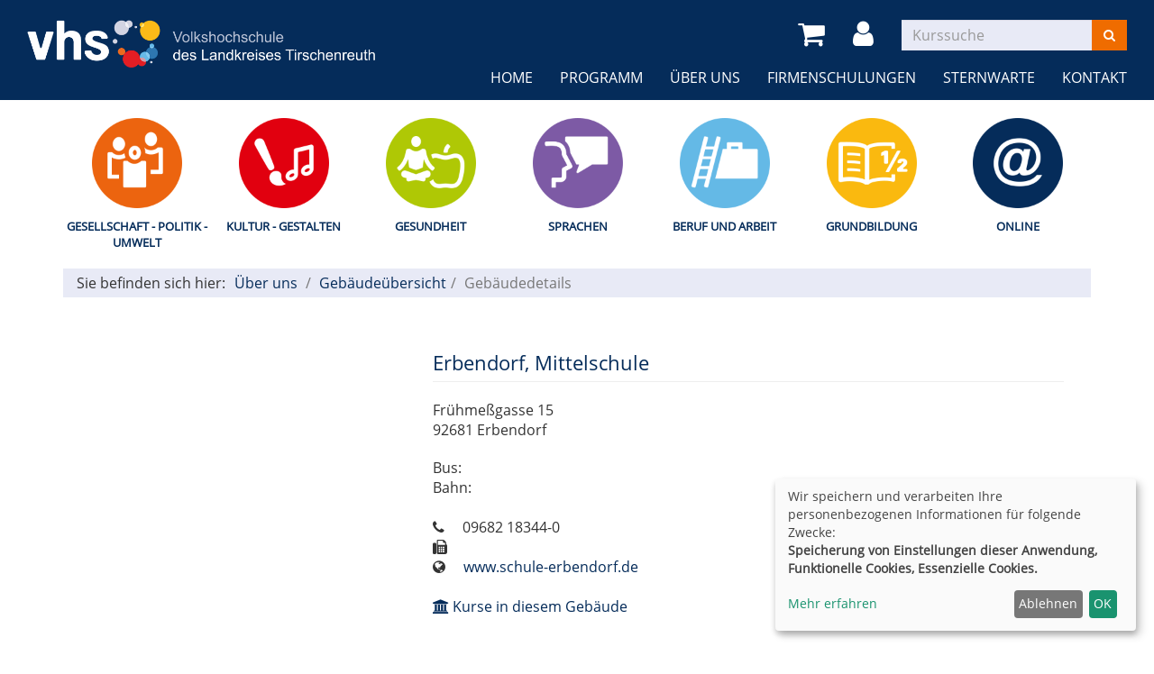

--- FILE ---
content_type: text/html; charset=utf-8
request_url: https://vhs.kreis-tir.de/ueber-uns/gebaeudeuebersicht/haus/Erbendorf-Mittelschule/18?Fsize=431
body_size: 4645
content:
<!DOCTYPE html>
<html lang="de">
<head>

<meta charset="utf-8">
<!-- 
	This website is powered by TYPO3 - inspiring people to share!
	TYPO3 is a free open source Content Management Framework initially created by Kasper Skaarhoj and licensed under GNU/GPL.
	TYPO3 is copyright 1998-2026 of Kasper Skaarhoj. Extensions are copyright of their respective owners.
	Information and contribution at https://typo3.org/
-->


<link rel="shortcut icon" href="/typo3conf/ext/kubus_elbe/Resources/Public/Icons/favicon.ico" type="image/x-icon">
<title>Kreisvolkshochschule Tirschenreuth: Gebäudeübersicht</title>
<meta http-equiv="x-ua-compatible" content="IE=edge,chrome=1" />
<meta name="generator" content="TYPO3 CMS" />
<meta name="viewport" content="width=device-width, initial-scale=1.0" />
<meta name="robots" content="index, follow" />
<meta name="author" content="Kubus Software GmbH" />
<meta name="keywords" content="KVHS Tirschenreuth, Kreisvolkshochschule Tirschenreuth, Kursprogramm, Kurse, Weiterbildung, Fortbildung, 95643 Tirschenreuth" />
<meta name="description" content="Kursprogramm der KVHS Tirschenreuth" />
<meta name="twitter:card" content="summary" />


<link rel="stylesheet" type="text/css" href="/typo3temp/assets/compressed/merged-2639c5c2b0f84f18da2b5859b3b49a9a-8618ac346a229890a1bc222b7ec46380.css?1692870319" media="all">




<script src="/typo3temp/assets/compressed/merged-f6220e3a6dbf29489c9c26a83fb4be73-d9f67c7689a2c951b97fcb19d1bd0eee.js?1693812473"></script>



<link rel="canonical" href="https://vhs.kreis-tir.de/ueber-uns/gebaeudeuebersicht/haus/Tirschenreuth-Stadtbuecherei/184?Contrast=12F&amp;Fsize=0&amp;cHash=701da63e3ac3e82e3e93d03743f148b6"/>


</head>
<body >
<noscript>
    <div class="seitenbereichsnavi">
        <div class="container-fluid">
            <h1>Seitenbereiche:</h1>
            <p><a href="#link-navi">Navigation</a> - <a href="#link-maincontent">Seiteninhalt</a> - <a
                    href="#link-footer">allgemeine Informationen</a></p>
        </div>
    </div>
</noscript>

<a id="#link-navi"></a>
<div class="header">
    <div class="container-fluid">
        <div class="clearfix"><div class="col-xs-6 col-md-4 logowrap"><a href="https://vhs.kreis-tir.de/" title="Startseite"><img src="/fileadmin/user_upload/logo/logo.png" alt="Logo" class="hidden-xs hidden-print"><img src="/fileadmin/user_upload/logo/logo_hoch.png" alt="Logo" class="visible-xs hidden-print"><img src="/fileadmin/user_upload/logo/logo_print.png" class="visible-print"></a></div><div class="text-right"><button type="button" class="navbar-toggle" data-toggle="collapse" data-target=".headernav"><i class="fa fa-list fa-2x"></i></button><ul class="globalfunctions"><!-- ND146A-->
<li class="wk-menu">
  <a href="/warenkorb/kasse/bereich/4?Fsize=431" title="Warenkorb">
    <i class="fa fa-shopping-cart fa-2x"></i>
  </a>
</li>
 
<!-- ND146E --><!-- H68A-->

<!-- H68E --><!-- B68A-->

<!-- B68E --><!-- B68A-->

<!-- B68E --><!-- B68A-->

<!-- B68E --><!-- B68A-->

<!-- B68E --><!-- B68A-->

<!-- B68E --><!-- B68A-->

<!-- B68E --><!-- B68A-->

<!-- B68E --><!-- F68A-->

<!-- F68E --><!-- H75A-->

<!-- H75E --><!-- B75A-->

<!-- B75E --><!-- B75A-->

<!-- B75E --><!-- B75A-->

<!-- B75E --><!-- B75A-->

<!-- B75E --><!-- B75A-->

<!-- B75E --><!-- B75A-->

<!-- B75E --><!-- B75A-->

<!-- B75E --><!-- F75A-->

<!-- F75E --><div class='hauptseite_ohnestatus'>
<!-- H110A-->

 <li class="tn-login"><a href="/stammhoerer-login/bereich/236?Fsize=431" title="Login"><i class="fa fa-user fa-2x"></i>
</a></li>


<!-- H110E -->


<!-- F110A-->

<!-- F110E -->


<!-- NC110A-->

<!-- NC110E -->


<!-- ND110A-->

<!-- ND110E --></div>

</ul><div class="headersuche">


	<!--

		BEGIN: Content of extension "kuferweb", plugin "tx_kuferweb"

	-->
	<div class="tx-kuferweb">
		<!-- B394A-->
<form action="index.php" method="get">
  <div class="input-group">
    <input type="hidden" name="id" value="9">
    <input type="hidden" name="kathaupt" value="26;">
      
        <input type="hidden" value="431" name="Fsize" />
      <input type="hidden" name="suchesetzen" value="false;">
    
    <input name="kfs_stichwort_schlagwort" type="text" class="form-control" placeholder="Kurssuche">
    <span class="input-group-btn"> 
       <button class="btn btn-warning" aria-label="Suchen" type="submit" id="kw-submit-form">
          <i class="fa fa-search"></i>
	      </button>    
    </span>
  </div> 
	  <a class="btn btn-primary hide" accesskey="e" href="index.php?id=9" title="Erweiterte Suche öffnen">
      <i class="fa fa-cog"></i>
    </a>
  
</form>


<!-- B394E -->
	</div>
	
	<!-- END: Content of extension "kuferweb", plugin "tx_kuferweb" -->

	</div></div></div><div class="headernav collapse navbar-collapse"><ul class="nav navbar-nav navbar-right"><li><a href="/?Contrast=12F&amp;Fsize=0" title=" (ALT+H)"  accesskey="H">Home</a></li><li class="dropdown"><a href="/programm?Contrast=12F&amp;Fsize=0" title=" (ALT+P)" class="dropdown-toggle" data-toggle="dropdown" accesskey="P">Programm</a><ul class="dropdown-menu"><li><a href="/programm/gesamtuebersicht?Contrast=12F&amp;Fsize=0" title=" (ALT+G)"  accesskey="G">Gesamtübersicht</a></li><li><a href="/programm/politik-gesellschaft-umwelt?Contrast=12F&amp;Fsize=0" title=" (ALT+E)"  accesskey="E">Gesellschaft - Politik - Umwelt</a></li><li><a href="/programm/kultur-gestalten?Contrast=12F&amp;Fsize=0" title=" (ALT+K)"  accesskey="K">Kultur - Gestalten</a></li><li><a href="/programm/gesundheit?Contrast=12F&amp;Fsize=0" title=" (ALT+S)"  accesskey="S">Gesundheit</a></li><li><a href="/programm/sprachen?Contrast=12F&amp;Fsize=0" title=" (ALT+R)"  accesskey="R">Sprachen</a></li><li><a href="/programm/arbeit-beruf-edv?Contrast=12F&amp;Fsize=0" title=" (ALT+B)"  accesskey="B">Beruf und Arbeit</a></li><li><a href="/programm/grundbildung?Contrast=12F&amp;Fsize=0" title=" (ALT+U)"  accesskey="U">Grundbildung</a></li><li><a href="/programm/online-kurse?Contrast=12F&amp;Fsize=0" title=" (ALT+O)"  accesskey="O">Online</a></li><li><a href="/kurssuche?Contrast=12F&amp;Fsize=0" title=" (ALT+C)"  accesskey="C">Kurssuche</a></li></ul></li><li class="dropdown active"><a href="/ueber-uns/unser-team?Contrast=12F&amp;Fsize=0" title=" (ALT+N)" class="dropdown-toggle" data-toggle="dropdown" accesskey="N">Über uns</a><ul class="dropdown-menu"><li><a href="/ueber-uns/unser-team?Contrast=12F&amp;Fsize=0" title=" (ALT+T)"  accesskey="T">Unser Team</a></li><li><a href="/ueber-uns/unsere-dozenten?Contrast=12F&amp;Fsize=0" title=" (ALT+D)"  accesskey="D">Unsere Dozenten</a></li><li><a href="/ueber-uns/aussenstellenuebersicht?Contrast=12F&amp;Fsize=0" title=" (ALT+A)"  accesskey="A">Außenstellenübersicht</a></li><li><a href="/ueber-uns/gebaeudeuebersicht?Contrast=12F&amp;Fsize=0" title=" (ALT+I)" class="active" accesskey="I">Gebäudeübersicht</a></li><li><a href="/ueber-uns/raumuebersicht?Contrast=12F&amp;Fsize=0" title=" (ALT+M)"  accesskey="M">Raumübersicht</a></li></ul></li><li class="dropdown"><a href="/firmenschulungen?Contrast=12F&amp;Fsize=0" title=" (ALT+F)" class="dropdown-toggle" data-toggle="dropdown" accesskey="F">Firmenschulungen</a><ul class="dropdown-menu"><li><a href="/menue1/firmenschulungen?Contrast=12F&amp;Fsize=0" title=" (ALT+L)"  accesskey="L">Firmenschulungen</a></li></ul></li><li class="dropdown"><a href="/sternwarte?Contrast=12F&amp;Fsize=0" title=" (ALT+W)" class="dropdown-toggle" data-toggle="dropdown" accesskey="W">Sternwarte</a><ul class="dropdown-menu"><li><a href="/sternwarte/sternwarte?Contrast=12F&amp;Fsize=0">Sternwarte</a></li></ul></li><li class="dropdown"><a href="/kontakt/kontaktformular?Contrast=12F&amp;Fsize=0" class="dropdown-toggle" data-toggle="dropdown">Kontakt</a><ul class="dropdown-menu"><li><a href="/kontakt/kontaktformular?Contrast=12F&amp;Fsize=0">Kontaktformular</a></li><li><a href="/kontakt/ansprechpartner?Contrast=12F&amp;Fsize=0">Ansprechpartner</a></li><li><a href="/kontakt/anfahrt?Contrast=12F&amp;Fsize=0">Anfahrt</a></li><li><a href="/kontakt/agb?Contrast=12F&amp;Fsize=0">AGB</a></li><li><a href="/kontakt/impressum?Contrast=12F&amp;Fsize=0">Impressum</a></li><li><a href="/kontakt/datenschutzerklaerung?Contrast=12F&amp;Fsize=0" title=" (ALT+Z)"  accesskey="Z">Datenschutzerklärung</a></li></ul></li></ul></div>
    </div>
</div>
<div class="clearfix"></div>
<div class="headerbottom">
    
    <div class="subheader">
        <div class="container"><div class="katicons"><a data-toggle="collapse" aria-expanded="false" data-target=".kat-menu" class="h2 visible-xs">Unser Programm</a><div class="kat-menu collapse in"><ul><li><a href="/programm/politik-gesellschaft-umwelt?Contrast=12F&amp;Fsize=0#inhalt" title="Gesellschaft - Politik - Umwelt" style="background-image: url('https://vhs.kreis-tir.de/fileadmin/user_upload/katicons/Gesellschaft.png')">Gesellschaft - Politik - Umwelt</a></li><li><a href="/programm/kultur-gestalten?Contrast=12F&amp;Fsize=0#inhalt" title="Kultur - Gestalten" style="background-image: url('https://vhs.kreis-tir.de/fileadmin/user_upload/katicons/Kultur.png')">Kultur - Gestalten</a></li><li><a href="/programm/gesundheit?Contrast=12F&amp;Fsize=0#inhalt" title="Gesundheit" style="background-image: url('https://vhs.kreis-tir.de/fileadmin/user_upload/katicons/Gesundheit.png')">Gesundheit</a></li><li><a href="/programm/sprachen?Contrast=12F&amp;Fsize=0#inhalt" title="Sprachen" style="background-image: url('https://vhs.kreis-tir.de/fileadmin/user_upload/katicons/Sprachen.png')">Sprachen</a></li><li><a href="/programm/arbeit-beruf-edv?Contrast=12F&amp;Fsize=0#inhalt" title="Beruf und Arbeit" style="background-image: url('https://vhs.kreis-tir.de/fileadmin/user_upload/katicons/Beruf.png')">Beruf und Arbeit</a></li><li><a href="/programm/grundbildung?Contrast=12F&amp;Fsize=0#inhalt" title="Grundbildung" style="background-image: url('https://vhs.kreis-tir.de/fileadmin/user_upload/katicons/Grundbildung.png')">Grundbildung</a></li><li><a href="/programm/online-kurse?Contrast=12F&amp;Fsize=0#inhalt" title="Online" style="background-image: url('https://vhs.kreis-tir.de/fileadmin/user_upload/katicons/it.png')">Online</a></li></ul></div><div class="klickpfad clearfix"><div class="clickpfad_title">Sie befinden sich hier:</div><div class="clickpfad_main"><span class="clickpfad_item"><a href="/ueber-uns/unser-team?Contrast=12F&amp;Fsize=0">Über uns</a></span><span class="clickpfad_item"><a href="/ueber-uns/gebaeudeuebersicht?Contrast=12F&amp;Fsize=0">Gebäudeübersicht</a></span></div><div class='hauptseite_clickpfad'><span class='clickpfad'>
<span class='clickadrbold'> Geb&auml;udedetails</span></span></div>
</div></div></div>
    </div>
</div>


	<div class="clearfix"></div>
	<a id="link-maincontent"></a>
	<!--TYPO3SEARCH_begin-->
	<div class="container row-maincontent">
		<div id="content">
    

            <div id="c1537" class="frame frame-default frame-type-list frame-layout-0">
                
                
                    



                
                
                    

    



                
                

    
        


	<!--

		BEGIN: Content of extension "kuferweb", plugin "tx_kuferweb"

	-->
	<div class="tx-kuferweb">
		<!-- H85A-->

<!-- H85E --><!-- H68A-->

<!-- H68E --><!-- B68A-->

<!-- B68E --><!-- B68A-->

<!-- B68E --><!-- B68A-->

<!-- B68E --><!-- B68A-->

<!-- B68E --><!-- B68A-->

<!-- B68E --><!-- B68A-->

<!-- B68E --><!-- B68A-->

<!-- B68E --><!-- F68A-->

<!-- F68E --><!-- H75A-->

<!-- H75E --><!-- B75A-->

<!-- B75E --><!-- B75A-->

<!-- B75E --><!-- B75A-->

<!-- B75E --><!-- B75A-->

<!-- B75E --><!-- B75A-->

<!-- B75E --><!-- B75A-->

<!-- B75E --><!-- B75A-->

<!-- B75E --><!-- F75A-->

<!-- F75E --><div class='hauptseite_clickpfad'><span class='clickpfad'>
<span class='clickadrbold'> Geb&auml;udedetails</span></span></div>
<div class='hauptseite_ohnestatus'>
 <a id="inhalt"></a>
<!-- H222A-->
<div class="kw-gebdetails">  
<!-- H222E --><!-- B222A-->
<div class="col-md-4">
  <br /><br />
  </div>

<div class="col-md-8">
  <div class="col-md-12">
       <h2 class="page-header">
  	    
          Erbendorf, Mittelschule
        
      </h2>

    
  	<address>
      Fr&uuml;hme&szlig;gasse 15<br />
		  92681 Erbendorf
    </address>
    Bus: <br />
    Bahn: <br />
    <br />
    
    <i class="fa fa-phone" aria-hidden="true"></i>
    &nbsp;&nbsp;&nbsp; 09682 18344-0<br />
		<i class="fa fa-fax" aria-hidden="true"></i>
    &nbsp;&nbsp;&nbsp; <br />
     <i class="fa fa-globe" aria-hidden="true"></i>
    &nbsp;&nbsp;&nbsp; 
    <a href="www.schule-erbendorf.de" target="_blank" title="Webseite des Geb&auml;udes aufrufen">www.schule-erbendorf.de</a>
    <br /><br />

   
  	<p>
      <a href="/kurssuche/liste?suchesetzen=false&amp;kfs_ort=Erbendorf%2C+Mittelschule&amp;Fsize=431" title="Kurse im Geb&auml;ude">
         <i class="fa fa-institution"></i>
         Kurse in diesem Gebäude
      </a>
    </p>    
    <p>
      <br>
      <br>
      <a href="/ueber-uns/gebaeudeuebersicht/bereich/214?Fsize=431" title="zur&uuml;ck">
        <i class="fa fa-chevron-left"></i>
        zurück zur &Uuml;bersicht
      </a>
    </p>  

  </div>
</div>

<!-- B222E --><!-- F222A-->
</div>
<!-- F222E --></div>

<!-- F85A-->

<!-- F85E -->
	</div>
	
	<!-- END: Content of extension "kuferweb", plugin "tx_kuferweb" -->

	
    


                
                    



                
                
                    



                
            </div>

        

</div>
	</div>
	<!--TYPO3SEARCH_end-->

<footer>
    <div class="container-fluid">
        <div class="row"><div class="col-sm-6 col-lg-3">
    

            <div id="c186" class="frame frame-default frame-type-textmedia frame-layout-0">
                
                
                    



                
                

    
        

    



    


                

    <div class="ce-textpic ce-center ce-above">
        
            



        

        
                <div class="ce-bodytext">
                    
                    <p><strong>vhs des Landkreises Tirschenreuth</strong></p>
<p>St.-Peter-Straße 33&nbsp;<br> 95643 Tirschenreuth<br> Telefon 09631 88205&nbsp;<br> Fax 09631 88306<br> E-Mail: <a href="mailto:vhs@tirschenreuth.de">vhs@tirschenreuth.de</a></p>
                </div>
            

        
    </div>


                
                    



                
                
                    



                
            </div>

        

</div><div class="col-sm-6 col-lg-3">
    

            <div id="c187" class="frame frame-default frame-type-textmedia frame-layout-0">
                
                
                    



                
                

    
        

    



    


                

    <div class="ce-textpic ce-center ce-above">
        
            



        

        
                <div class="ce-bodytext">
                    
                    <p><strong>Öffnungszeiten:</strong></p>
<p>Montag bis Donnerstag von 08:00 bis 12:30 Uhr und 13:30 bis 16:00 Uhr</p>
<p>Freitag von 08:00 bis 12:00 Uhr</p>
                </div>
            

        
    </div>


                
                    



                
                
                    



                
            </div>

        

</div><div class="col-sm-6 col-lg-3">
    

            <div id="c1636" class="frame frame-default frame-type-html frame-layout-0">
                
                
                    



                
                
                

    <div style="float: right;"><a href="https://www.facebook.com/vhstirschenreuth/" target="_blank"><i class="fa fa-facebook-official" aria-hidden="true" style="margin-right: 15px;"></i>Facebook</a></div>
<div style="float: right;"><a href="https://www.instagram.com/vhs.tir/" target="_blank"><i class="fa fa-instagram" aria-hidden="true" style="margin-right: 15px;"></i>Instagram&nbsp;&nbsp;</a></div>


                
                    



                
                
                    



                
            </div>

        

</div><div class="col-sm-6 col-lg-3"><div class="footer_right"><div class="footer_right_content">
    

            <div id="c1633" class="frame frame-default frame-type-menu_subpages frame-layout-0">
                
                
                    



                
                
                    

    



                
                

    
        <ul>
            
                <li>
                    <a href="/kontakt/impressum?Contrast=12F&amp;Fsize=0" title="Impressum">
                        <span>Impressum</span>
                    </a>
                </li>
            
                <li>
                    <a href="/kontakt/agb?Contrast=12F&amp;Fsize=0" title="AGB">
                        <span>AGB</span>
                    </a>
                </li>
            
                <li>
                    <a href="/kontakt/datenschutzerklaerung?Contrast=12F&amp;Fsize=0" title="Datenschutzerklärung">
                        <span>Datenschutzerklärung</span>
                    </a>
                </li>
            
                <li>
                    <a href="/sitemap?Contrast=12F&amp;Fsize=0" title="Sitemap">
                        <span>Sitemap</span>
                    </a>
                </li>
            
        </ul>
    


                
                    



                
                
                    



                
            </div>

        


    

            <div id="c1666" class="frame frame-default frame-type-html frame-layout-0">
                
                
                    



                
                
                

    <a href="#" class="button cookie" onclick="return klaro.show();" style="float:right;">Cookie Einstellungen</a>


                
                    



                
                
                    



                
            </div>

        

</div></div></div></div><div class="row"><div class="col-md-3"></div><div class="col-md-6"></div><div class="col-md-3"></div></div><ul class="bf-menu"><li class="contrast hidden-xs hidden-sm"><a href="/ueber-uns/gebaeudeuebersicht/haus/Erbendorf-Mittelschule/18?Contrast=1&amp;dsnr=18&amp;Fsize=431&amp;kathaupt=215&amp;cHash=f9fb684393e8e204a181e50d5fd08bd8" rel="nofollow">Kontrast&nbsp;&nbsp;<i class="fa fa-adjust"></i></a></li><li class="sizeup hidden-xs hidden-sm">Ansicht&nbsp;&nbsp;<a href="/ueber-uns/gebaeudeuebersicht/haus/Erbendorf-Mittelschule/18?dsnr=18&amp;Fsize=0&amp;kathaupt=215&amp;cHash=f9fb684393e8e204a181e50d5fd08bd8" title="Normale Schriftgröße" rel="nofollow"><span class="sizer-sm">A</span>&nbsp;</a><a href="/ueber-uns/gebaeudeuebersicht/haus/Erbendorf-Mittelschule/18?dsnr=18&amp;Fsize=1&amp;kathaupt=215&amp;cHash=f9fb684393e8e204a181e50d5fd08bd8" title="Große Schriftgröße" rel="nofollow"><span class="sizer-md">A</span>&nbsp;</a><a href="/ueber-uns/gebaeudeuebersicht/haus/Erbendorf-Mittelschule/18?dsnr=18&amp;Fsize=2&amp;kathaupt=215&amp;cHash=f9fb684393e8e204a181e50d5fd08bd8" title="Extragroße Schriftgröße" rel="nofollow"><span class="sizer-lg">A</span></a></li></ul>
    </div>
</footer>
<script src="/typo3temp/assets/compressed/merged-f774cbcc706161323bbcfde4a2899db0-6fb19aa6f272fa753c4983d52fc0a47a.js?1686558939"></script>

<script src="/typo3temp/assets/compressed/merged-e58ce5ed5d501882557e6db794e5011e-837c0f8ed0929f6dd7d3aa5e4865370c.js?1686558939"></script>



</body>
</html>